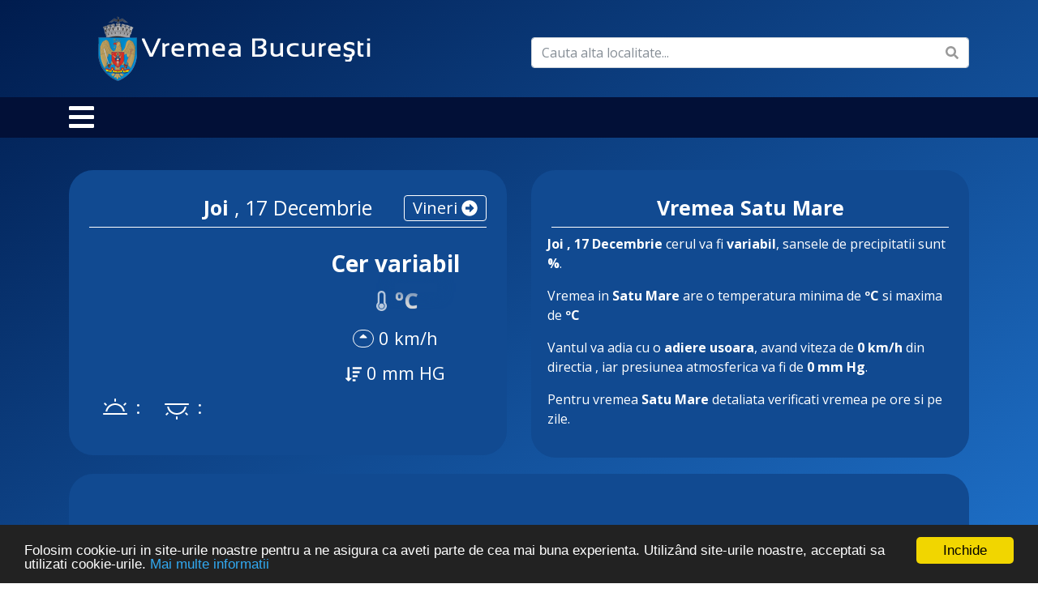

--- FILE ---
content_type: text/css
request_url: https://www.vremea-bucuresti.ro/wp-content/themes/meteo/style.css
body_size: 2528
content:
/*
Theme Name: Meteo
Theme URI: #
Author: AstroBaza
Author URI: astrobaza.ro
Description: Tema pentru site de meteo
Version: 2.0.0
License: GNU General Public License
License URI: https://www.gnu.org/licenses/gpl.html
Tags: one-column, two-columns, custom-menu, featured-images, microformats, sticky-post, threaded-comments, translation-ready
Text Domain: blankslate

BlankSlate WordPress Theme © 2017-2018 Astrobaza
BlankSlate is distributed under the terms of the GNU GPL
*/

html,body,div,span,applet,object,iframe,h1,h2,h3,h4,h5,h6,p,blockquote,pre,a,abbr,acronym,address,big,cite,code,del,dfn,em,img,ins,kbd,q,s,samp,small,strike,strong,sub,sup,tt,var,b,u,i,center,dl,dt,dd,ol,ul,li,fieldset,form,label,legend,table,caption,tbody,tfoot,thead,tr,th,td,article,aside,canvas,details,embed,figure,figcaption,footer,header,hgroup,menu,nav,output,ruby,section,summary,time,mark,audio,video{font-size:100%;font:inherit;padding:0;border:0;margin:0;vertical-align:baseline}body{line-height:1}ol,ul{list-style:none}blockquote,q{quotes:none}blockquote:before,blockquote:after,q:before,q:after{content:'';content:none}table{border-collapse:collapse;border-spacing:0}article,aside,details,figcaption,figure,footer,header,hgroup,menu,nav,section{display:block}.clear{clear:both}
.sticky{}.bypostauthor{}.wp-caption{}.wp-caption-text{}.gallery-caption{}.alignright{}.alignleft{}.aligncenter{}.screen-reader-text{clip:rect(1px, 1px, 1px, 1px);position:absolute !important}
body{
    background: linear-gradient(to bottom right, #001c4e, #2076d1);
    background-size: cover;
    background-repeat: no-repeat;
    min-height: 800px;
    font-family: 'Open Sans', sans-serif !important;
    color: #fff !important;
}

.video-container-iframe {
    position: absolute;
    top:0;
    left: 0;
    width: 100%;
    height: 100%;
}

.video-container {
    position: relative;
    padding-bottom: 56.25%;
    padding-top: 35px;
    height: 900px;
    overflow: hidden;
}

.progmet {
    font-size: 25px;
    font-family: 'Open Sans',! sans-serif important;
    margin-left: 30px;
    margin-top: 0px;
    margin-bottom: -34px;
    position: relative;
    top: 20px;
}
.localitate {
	font-size: 35px;
	font-family: 'Open Sans', sans-serif !important;
    margin-left: 30px;
}
.boxr {
    background: #114a91;
    padding: 20px;
    border-radius: 30px;
    margin-top: 20px;
    min-height: 100px;
}
.boxr .titlu{
    text-align: center;
    font-size: 25px;
    border-bottom: 1px solid;
    margin: 3px 5px;
    padding: 5px 0px;
}
#s{
    background: none;
    border: none;
    border-bottom: 1px #fff solid;
    top: 10px;
    color: #b4b4b4;
}
pre {
	color: #fff !important;
}
.icon {
    width: 34px;
    height: 34px;
    display: inline-block;
    vertical-align: middle;
    margin: -3px 12px 0 0;
    background-size: contain;
    background-position: center center;
    background-repeat: no-repeat;
    text-indent: -9999px;
}
.icon.bigger {
    width: 100%;
    height: 243px;
    position: relative;
}
.icon.micut {
    width: 100%;
    height: 150px;
}
.timp-vrm{
    font-size: 28px;
    font-weight: bold;
    margin-top: 20px;
}
.temp-vrm{
	font-size:18px;
	padding: 5px 0px;
}
.viteza-vrm{
	font-size:22px;
	padding: 5px 0px;
}
.pre-vrm{
	font-size:22px;
	padding: 5px 0px;
}
.zile .timp-vrm{
    font-size: 19px;
    font-weight: bold;
    margin-top: 10px;
}
.zile  .temp-vrm{
	font-size:18px;
	padding: 5px 0px;
}
.zile  .viteza-vrm{
	font-size:18px;
	padding: 5px 0px;
}
.zile .pre-vrm{
	font-size:18px;
	padding: 5px 0px;
}

.azi {
    color: #26e9fa;
}
.temperatura {
    font-weight: 900;
    background-color: #dbdbdb;
    color: transparent;
    text-shadow: 0px 0px 1px rgb(218, 218, 218);
    -webkit-background-clip: text;
    -moz-background-clip: text;
    background-clip: text;
    font-size: 27px !important;
}
.azi .temperatura {
    background-color: #dbdbdb;
    text-shadow: 0px 0px 1px rgba(38, 233, 250, 1);
}
.temperatura::before {
    position: absolute;
    content: "";
    width: 52px;
    height: 10px;
    margin-top: -1px;
    box-shadow: 0px 0px 17px 2px rgba(17, 74, 145,1);
}
.owl-carousel .item:after{
    width: 1px;
    position: absolute;
    height: 88%;
    background: #b0cef5;
    content: "";
    right: -5px;
    z-index: 71;
    top: 21px;
}
/*Meniu*/
.meniuprincipal {
    background: #021037;
    min-height: 30px;
    margin: 20px 0px;
}

footer .meniuprincipal {
    background: #114a91;
}

.meniuprincipal .menu{
    padding: 10px 0px;
}
.meniuprincipal .menu li {
    display: inline;
    font-size: 20px;
    padding: 0px 30px;
    text-transform: uppercase;
}

.meniuprincipal .menu li a{
    color: #fff;
}
/*Meniu end*/
.icon.micut.t3zile {
    width: 50%;
    text-align: center;
    margin: auto;
        margin-bottom: auto;
    height: 190px;
    margin-bottom: -30px;
}

.owl-prev{
    position: absolute;
    left: 0px;
    top: 36%;
}
.owl-next{
    position: absolute;
    right: 0px;
    top: 36%;
}
.owl-theme .owl-nav [class*="owl-"] {
    color: #114a91 !important;
    background: none!important;
}
.owl-prev::after {
    content: "<";
    color: #9ab1f2;
    font-weight: bold;
    font-size: 39px;
    left: -30px;
    position: relative;
    top: -5px;
}
.owl-next::after {
    content: ">";
    color: #9ab1f2;
    font-weight: bold;
    font-size: 39px;
    position: relative;
    top: -5px;
}
.owl-prev:hover::after {
    color: #fff;
}
.owl-next:hover::after {
    color: #fff;
}
.azi .temp-vrm span svg{
    color:#26e9fa !important;
}
.soare-mic{
    margin-top: -20px;
    position: relative;
    left: 37px;
    top: -23px;
}
.mobile-btn-m {
    font-size: 35px;
    cursor: pointer;
}
.mobil-arata{
        display:none !important;
}
.ziua-next-day{
    text-transform: capitalize;
    position: absolute;
    right: 40px;
    color: #fff;
    font-size: 20px;
    top: 51px;
    border: 1px solid;
    padding: 0px 10px;
    border-radius: 4px;
}
.mobile-act{
    display: inline-block !important;
}
.ziua-next-day:hover{
    color: #f3f3f3;
    opacity: 0.5;
}
.meniuprincipal .menu li a {
    text-align: center;
    display: none;
    text-transform: capitalize;
}
@media (min-width: 15000px){
    body{
        min-height: 1080px;
    }
}
@media (min-width: 800px){
    .mobile-btn-m {
        width: 7%;
        float: left;
        line-height: 50px;
    }
    .menu{
        width: 90%;
    }
}
.ziua-urmatoare-mob{
    display: none;
}
@media (max-width: 800px){
    .soare-mic{
        margin-top: 0px;
        position: relative;
        left: 37px;
        top: -23px;
    }
    .meniuprincipal .menu li {
        padding: 0px 0px;
    }
    .meniuprincipal .menu li a {
        text-align: center;
        display: none;
        text-transform: lowercase;
        font-size: 80%;
        padding: 6px;
    }
    .mobile-btn-m {
        display: block;
        text-align: center;
        font-size: 30px;
        position: relative;
        top: 10px;
    }
    .mobile-act{
        display: block !important;
    }
    .mobil-nuarata{
        display: none !important;
    }
    .mobil-arata{
        display: block !important;
    }
    .icon.micut {
        width: 50%;
    }
    .soare-mic {
        position: initial;
        text-align: center;
        width: 100%;
    }
    .icon.bigger {
        margin-bottom: -40px;
    }
    .progmet {
        font-size: 25px;
        font-family: 'Open Sans', !sans-serif !important;
        margin-left: 30px;
        margin-top: 0px;
        margin-bottom: 35px;
        position: relative;
        top: 20px;
    }
    .progmet img{
        max-width: 100%;
    }
    .ziua-next-day {
        display: none;
    }
    .icon.bigger {
        width: 50% !important;
        height: 161px;
    }
    .ziua-urmatoare-mob {
        display: block;
        position: absolute;
        top: 50%;
        font-size: 30px;
        width: 89%;
    }
    .ziua-urmatoare-mob .inainte{
        position: absolute;
        right: 5px;
    }
    .ziua-urmatoare-mob .inpoi{
        position: absolute;
        left: 6px;
        transform: rotate(180deg);
    }
}


.search1 svg{
    position: absolute;
    top: 11px;
    right: 28px;
    color: #999;
}

.iconita-vant{

    display: initial;
    border: 1px solid;
    border-radius: 20px;
    padding: 0px 7px;
    font-size: 15px;
    position: relative;
    top: -2px;

}
.directie-nne svg{
    transform: rotate(20deg);
}
.directie-ne svg{
    transform: rotate(45deg);
}
.directie-e svg{
    transform: rotate(90deg);
}
.directie-e svg{
    transform: rotate(90deg);
}
.directie-se svg{
    transform: rotate(130deg);
}
.directie-s svg{
    transform: rotate(180deg);
}
.directie-sv svg{
    transform: rotate(225deg);
}
.directie-v svg{
    transform: rotate(270deg);
}
.directie-nv svg{
    transform: rotate(315deg);
}
.pre-vrm svg{
    font-size: 20px;
}
.col-6 {
    float: left;
    margin-bottom: 20px;
}

footer .meniuprincipal .menu li a {
    display: inline-block;
}
footer .meniuprincipal .menu{
    width: 100%;
}


/*22.08.2018*/
a.btn.btn-primary {
    color: #007bff !important;
    background-color: #fff !important;
    border-color: #fff !important;
}
a.btn.btn-primary:hover {
    color: #fff !important;
    background-color: #007bff !important;
    border-color: #007bff !important;
}
/*22.08.2018*/


a:hover {
    color: #e0e7f0 !important;
}

--- FILE ---
content_type: text/plain
request_url: https://www.google-analytics.com/j/collect?v=1&_v=j102&a=677174476&t=pageview&_s=1&dl=https%3A%2F%2Fwww.vremea-bucuresti.ro%2Fjoi%2Fsatu-mare%2F&ul=en-us%40posix&dt=Vremea%20%C3%AEn%20Satu%20Mare%20-%20Prognoza%20exact%C4%83%20pentru%20Joi%2C%20pe%20fiecare%20or%C4%83&sr=1280x720&vp=1280x720&_u=IEBAAEABAAAAACAAI~&jid=1827237613&gjid=637200578&cid=1951767420.1766011436&tid=UA-5736839-19&_gid=973937058.1766011436&_r=1&_slc=1&z=295182265
body_size: -452
content:
2,cG-Y1WVD2SKJ9